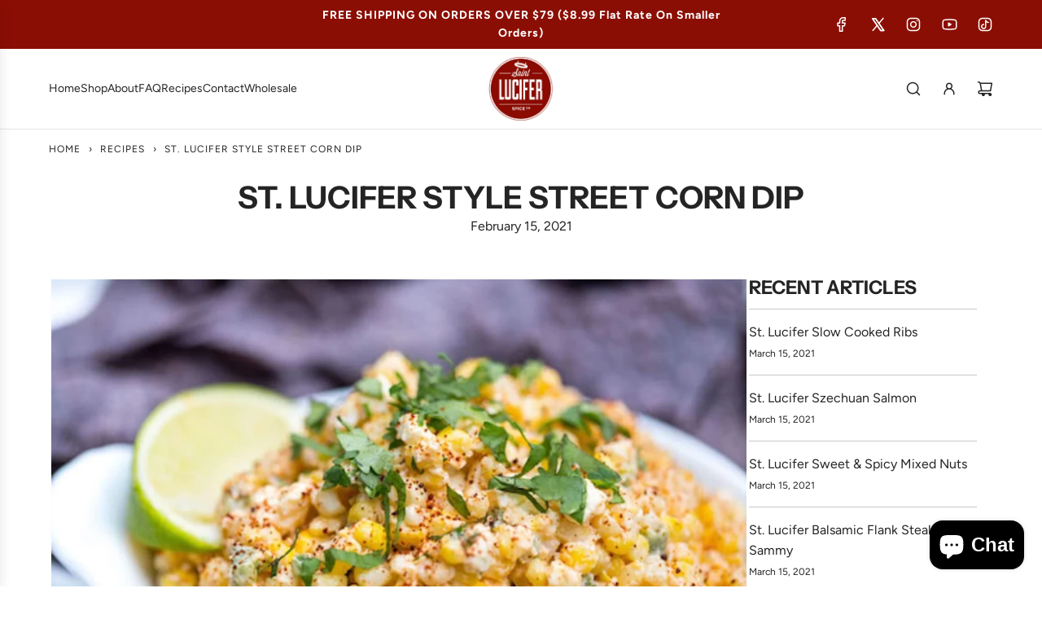

--- FILE ---
content_type: text/css
request_url: https://saintluciferspice.com/cdn/shop/t/13/assets/custom.css?v=87207348624487229681763031929
body_size: 679
content:
.template-product .product--add-to-cart-form div:has(>quantity-input),.template-product .product--add-to-cart-form div:has(>stock-level-indicator){display:inline-flex!important;align-items:center;gap:8px;vertical-align:middle;width:auto!important;margin-bottom:0!important}.template-product .product--add-to-cart-form div:has(>quantity-input){margin-right:12px}.template-product .product--add-to-cart-form{white-space:normal}.template-product span.money{font-weight:600}.template-product label.js.quantity-selector.product-sub-label.label-font{font-size:85%}.template-product .product--add-to-cart-form h1.product-details-product-title~.product-block-richtext.richtext-block:first-of-type{font-size:14px;line-height:1.5;opacity:.9;margin-top:6px}.template-product button.js-qty__adjust.js-qty__adjust--minus.icon-fallback-text.standalone-icon--wrapper{padding:4px!important;min-width:20px;min-height:20px}.template-product input#Quantity{min-height:20px;padding:0!important;width:20px!important}.template-product button.js-qty__adjust.js-qty__adjust--plus.icon-fallback-text.standalone-icon--wrapper{padding:4px!important;min-width:20px;min-height:20px}.template-product .product-form-block[data-block-id=buy_buttons]{margin-top:26px}.template-product stock-level-indicator.stock-indicator-animations.animate-bar{padding-top:22px}.template-product .jdgm-prev-badge__text{visibility:unset;font-size:14px}.template-product p.level-indicator-message{font-size:14px}.template-product .product-price-group{margin-top:7px}.template-product div#shopify-block-AU3IvK3hjV2hVL2c0c__judge_me_reviews_preview_badge_VYiG49{margin-bottom:25px}.template-product div#sharing{margin-top:23px}@media only screen and (max-width: 749px){.announcement_bar .announcement_text{padding-top:6px!important;padding-bottom:6px!important;font-size:12px;line-height:1.2}}.wrapper-spacing--v--template{padding-top:12px;padding-bottom:15px}div#breadcrumbs{margin-bottom:10px}.slx-chip-grid{display:flex;flex-wrap:wrap;gap:12px;list-style:none;justify-content:center;padding:0;margin:6px 0 0}.slx-chip{background:#fff;border:1px solid #e9e9e9;padding:10px 14px;border-radius:999px;font-size:.95rem;color:#222;box-shadow:0 1px 6px #0000000a;transition:border-color .12s ease,transform .12s ease}.slx-chip:hover{border-color:#d9d9d9;transform:translateY(-1px)}:root{--slx-icon: 56px;--slx-radius: 16px}.slx-card-grid{display:grid;grid-template-columns:repeat(12,1fr);gap:18px;list-style:none;padding:0;margin:18px 0 0}.slx-card{grid-column:span 12;background:#fff;border:1px solid #eee;border-radius:var(--slx-radius);padding:16px;box-shadow:0 2px 12px #0000000a;transition:transform .14s ease,box-shadow .14s ease,border-color .14s ease}.slx-card:hover{transform:translateY(-2px);box-shadow:0 6px 20px #00000012;border-color:#e6e6e6}.slx-card-row{display:grid;grid-template-columns:var(--slx-icon) 1fr;gap:14px;align-items:center}.slx-icon-img{width:var(--slx-icon);height:var(--slx-icon);object-fit:contain;border-radius:12px;background:#fff;padding:8px;display:block}.slx-card-body{min-width:0}.slx-card-title{margin:2px 0 6px;font-size:1.05rem;letter-spacing:.2px}.slx-card-text{margin:0;color:#555;font-size:.95rem;line-height:1.5}@media (min-width: 540px){.slx-card{grid-column:span 6}}@media (min-width: 900px){.slx-card{grid-column:span 4}}.slx-flow{padding:64px 0;background:#fff;color:#111}.slx-flow__container{max-width:1100px;margin:0 auto;padding:0 20px}.slx-flow__header{margin-bottom:18px}.slx-flow__header h2{font-size:2rem;letter-spacing:-.02em;margin:0 0 6px}.slx-flow__intro{margin:0;color:#555;font-size:.98rem}.slx-flow__grid{display:grid;grid-template-columns:1fr;gap:28px}.slx-flow__steps{position:relative;list-style:none;padding:0;margin:0}.slx-flow__steps:before{content:"";position:absolute;left:24px;top:0;bottom:0;width:2px;background:linear-gradient(#eee,#ddd)}.slx-flow__step{position:relative;display:grid;grid-template-columns:56px 1fr;column-gap:14px;padding:18px 10px 18px 0;border-radius:14px;transition:background .18s ease,transform .18s ease}.slx-flow__step+.slx-flow__step{margin-top:8px}.slx-flow__step:hover{background:#fafafa;transform:translateY(-1px)}.slx-flow__dot{position:absolute;left:12px;top:22px;width:24px;height:24px;border-radius:999px;background:#111;color:#fff;font-size:.8rem;line-height:24px;text-align:center;box-shadow:0 1px 6px #0000000f}.slx-flow__icon{grid-column:1/2;width:56px;height:56px;object-fit:contain;border-radius:12px;background:#8b0a01;padding:8px;display:block}.slx-flow__body{grid-column:2/3;min-width:0}.slx-flow__title{margin:2px 0 6px;font-size:1.05rem;letter-spacing:.2px}.slx-flow__text{margin:0;color:#555;line-height:1.55}.slx-flow__preview{position:relative}.slx-flow__frame{top:24px;margin:0;border-radius:16px;overflow:hidden;background:#f4f4f6;border:1px solid #eee;box-shadow:0 2px 12px #0000000a}.slx-flow__frame img{width:100%;height:auto;display:block;aspect-ratio:3 / 2;object-fit:cover}.slx-flow__notes{margin-top:14px;background:#fafafa;border:1px solid #eee;border-radius:12px;padding:14px 16px;color:#333}.slx-flow__notes ul{margin:8px 0 0;padding-left:18px}.slx-flow__notes li{margin:6px 0}@media (min-width: 980px){.slx-flow__grid{grid-template-columns:1.1fr .9fr;gap:34px}.slx-flow__steps:before{left:28px}.slx-flow__dot{left:16px}}
/*# sourceMappingURL=/cdn/shop/t/13/assets/custom.css.map?v=87207348624487229681763031929 */


--- FILE ---
content_type: text/css
request_url: https://saintluciferspice.com/cdn/shop/t/13/assets/section-blog-blog-posts.min.css?v=37409081677928910691751446277
body_size: -485
content:
.homepage-indiv-section-wrapper .article-image-wrap{overflow:hidden;height:auto;display:block}.homepage-indiv-section-wrapper .article-image-wrap img{width:100%;height:auto}.article-image{clip-path:inset(0 round var(--block-border-radius));margin-bottom:10px}.homepage-blog--title{margin:0}.homepage-blog--title a{color:var(--text-color)}.blog-title-wrapper{display:flex;flex-direction:column;margin-bottom:10px}.homepage-blog--date{font-size:13px;font-weight:300;line-height:1.2;display:inline-block;margin-bottom:5px}.home-blog-excerpt,.home-blog-excerpt p:last-child{margin-bottom:0}@media only screen and (max-width:767px){.homepage-blog-mobile .swiper-slide .grid__item{padding-left:0}.homepage-blog-mobile .swiper-pagination{margin-top:15px}.grid__item{margin-top:0}.blog-posts .swiper-container-horizontal>.swiper-pagination-bullets .swiper-pagination-bullet:last-of-type{margin-right:0}.blog-posts .swiper-container-horizontal>.swiper-pagination-bullets .swiper-pagination-bullet:first-of-type{margin-left:0}}